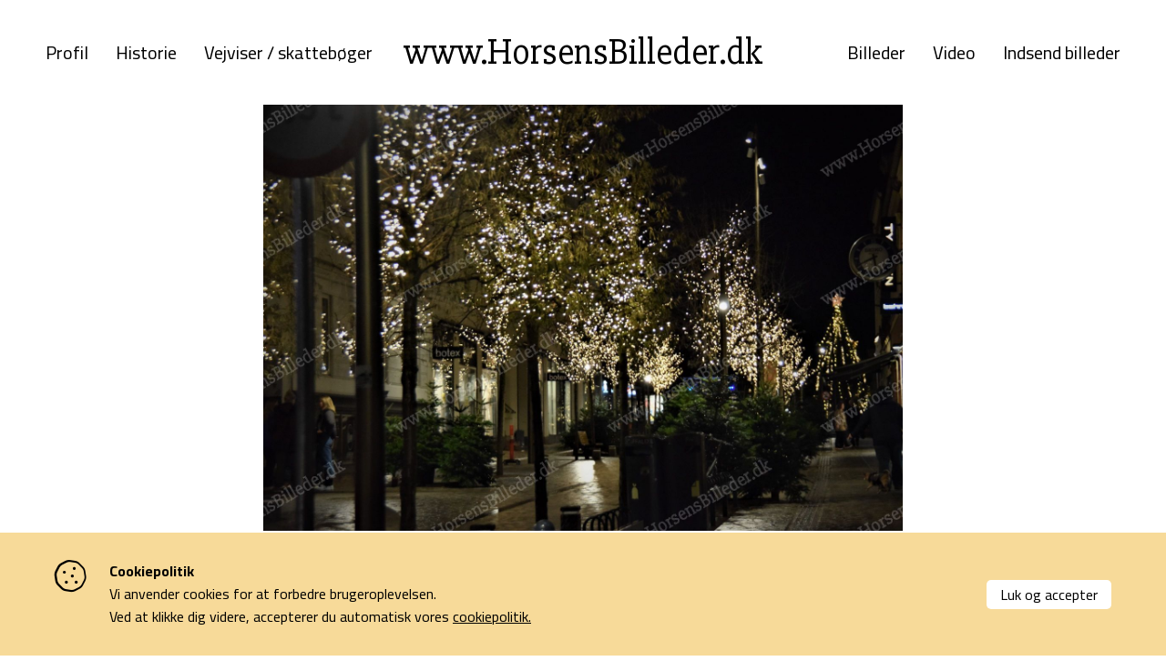

--- FILE ---
content_type: text/html; charset=utf-8
request_url: https://horsensbilleder.dk/c/billeder/jessensgade-69
body_size: 3328
content:
<!--
Lavet af bubble - Det skarpe i det skæve
Besøg os på www.bubble.dk eller ring til os på +45 6069 8700
-->
<!doctype html>
<html lang="da" class="no-js" dir="ltr">
<head>
	<meta charset="utf-8">
	<title>Jessensgade - Horsensbilleder.dk</title>
	<meta name="description" content="Parti fra  Jessensgade. Den 23/12-2019. Udlåner Ingolf Rasmussen.">
	<meta name="apple-mobile-web-app-title" content="Horsensbilleder.dk">
	<base href="https://horsensbilleder.dk/">
	<link rel="stylesheet" type="text/css" href="/assets/css/main.min.css?9">
	<link rel="canonical" href="https://horsensbilleder.dk/c/billeder/jessensgade-69">
	<meta property="og:title" content="Jessensgade - Horsensbilleder.dk">
	<meta property="og:description" content="Parti fra  Jessensgade. Den 23/12-2019. Udlåner Ingolf Rasmussen.">
	<meta property="og:url" content="https://horsensbilleder.dk/c/billeder/jessensgade-69">
	<meta property="og:image" content="https://horsensbilleder.dk/f/blog/article/eccb1c27a50c79fbe69526c54c72bde625950225.jpg">

	<meta http-equiv="x-ua-compatible" content="ie=edge">
	<meta name="viewport" content="width=device-width, initial-scale=1.0">
	<link rel="icon" type="image/png" href="f/design/favicon.png">
	<link rel="apple-touch-icon" href="f/design/appicon.png">
	<link rel="stylesheet" type="text/css" href="/style.css?170839960">
	</head>

<body class="" data-link="/c/billeder/jessensgade-69">
	

	<div class="main-wrap">
		<header class="site-header">
			<div class="grid-container">
				<div class="grid-x align-middle">
					<div class="cell auto show-for-large">
						<div class="header-nav">
							<nav class="site-nav site-nav--left"><ul class="widget content page menu clearfix">
				<li class="item_1 itemid_4">
			<a href="p/profil">Profil</a>
			
						
												</li>		
			<li class="item_2 itemid_13">
			<a href="p/historie">Historie</a>
			
						
												</li>		
			<li class="item_3 itemid_45">
			<a href="p/vejviser-skatteboeger">Vejviser / skattebøger</a>
			
						
												</li>		
	</ul>
	
	

</nav>
						</div>
					</div>
					<div class="cell shrink">
						<a href="/" title="Horsensbilleder.dk" class="site-logo">	
							<div>www.HorsensBilleder.dk</div>														
						</a>
					</div>
					<div class="cell auto show-for-large">
						<div class="header-nav">
							<nav class="site-nav site-nav--right"><ul class="widget content page menu clearfix">
				<li class="item_1 itemid_27">
			<a href="p/billeder">Billeder</a>
			
						
												</li>		
			<li class="item_2 itemid_31">
			<a href="p/video">Video</a>
			
						
												</li>		
			<li class="item_3 itemid_29">
			<a href="p/indsend-billeder">Indsend billeder</a>
			
						
												</li>		
	</ul>
	
	

</nav>
						</div>
					</div>

					<div class="cell auto hide-for-large">
						<div class="header-nav">
							<nav class="site-nav site-nav--main"><ul class="widget content page menu clearfix">
				<li class="item_1 itemid_4">
			<a href="p/profil">Profil</a>
			
						
												</li>		
			<li class="item_2 itemid_13">
			<a href="p/historie">Historie</a>
			
						
												</li>		
			<li class="item_3 itemid_45">
			<a href="p/vejviser-skatteboeger">Vejviser / skattebøger</a>
			
						
												</li>		
	</ul>
	
	

<ul class="widget content page menu clearfix">
				<li class="item_1 itemid_27">
			<a href="p/billeder">Billeder</a>
			
						
												</li>		
			<li class="item_2 itemid_31">
			<a href="p/video">Video</a>
			
						
												</li>		
			<li class="item_3 itemid_29">
			<a href="p/indsend-billeder">Indsend billeder</a>
			
						
												</li>		
	</ul>
	
	

</nav>
							<!-- <div class="hide-for-large">
								<nav class="quick-nav"></nav>
															</div> -->
						</div>

						<a href="javascript:void(0)" class="header-nav-toggle">
							<div class="hamburger">
								<div class="hamburger-i hamburger-top"></div> 
								<div class="hamburger-i hamburger-mid"></div> 
								<div class="hamburger-i hamburger-bottom"></div> 
							</div>
						</a>
					</div>
				</div>
			</div>
		</header>


					
							



<div class="top">
	<div class="grid-container">	
		<div class="grid-x align-center">
			<div class="cell small-12 large-11">
				<div class="top-slider">
											<div class="top-slider__item">
							<img src="https://horsensbilleder.ams3.digitaloceanspaces.com/blog/article/eccb1c27a50c79fbe69526c54c72bde625950225.jpg">		
						</div>
											<div class="top-slider__item">
							<img src="https://horsensbilleder.ams3.digitaloceanspaces.com/blog/article/4f4d6c7fd358ce8681b6a4eb2e611b13f915abfa.jpg">		
						</div>
									</div>	
								<div class="top-slider-nav">
											<div class="top-slider-nav__item">
							<img src="https://horsensbilleder.ams3.digitaloceanspaces.com/blog/article/eccb1c27a50c79fbe69526c54c72bde625950225_thumb.jpg">		
						</div>
											<div class="top-slider-nav__item">
							<img src="https://horsensbilleder.ams3.digitaloceanspaces.com/blog/article/4f4d6c7fd358ce8681b6a4eb2e611b13f915abfa_thumb.jpg">		
						</div>
									</div>
							</div>
		</div>	
	</div>
</div>

<div class="middle">
	<div class="grid-container">	
		<div class="grid-x grid-margin-x align-center">
			<div class="cell small-12 medium-6 large-6">
								<h1 class="article__title">Jessensgade</h1>
			
				<div class="article__date">Årstal: 2019</div>		
				<section class="content rte"><p>Parti fra &nbsp;Jessensgade. Den 23/12-2019. Udl&aring;ner Ingolf Rasmussen.</p></section>							
			</div>	
			<div class="cell small-12 medium-5 large-4 medium-offset-1">
				<div class="sidebar-container">
					<div class="sidebar sidebar--buttons">
						<a href="javascript:;" data-copy-link="horsensbilleder.dk/c/billeder/jessensgade-69" class="button link-copy">
							Kopier link til billedet
						</a>
						<a href="javascript:;" class="button loan-info" data-url="horsensbilleder.dk/c/billeder/jessensgade-69" data-image-info="Titel: Jessensgade - Tag: Horsens - Jessensgade">
							Lån billedet
						</a>						
					</div>
				</div>
			</div>
		</div>
	</div>
</div>

			
						<div id="bottom" class="bottom"><div class="fluff  section--cta section--cta--share-images section--background-color section--background-color--primary"><div class="section__background">
<div class="grid-container">
	<div class="grid-x grid-margin-x grid-margin-y">
		<div class="cell small-12 large-8">
			<div class="rte">
				<h2>Del dine billeder med os</h2>
			</div>			
		</div>
		<div class="cell small-12 large-4 xlarge-3 xlarge-offset-1">
							<a href="/p/indsend-billeder" class="button">Indsend billeder</a>
					</div>
	</div>
</div>
</div>

</div></div>				
		<footer class="site-footer">
			<div class="grid-container">
				<div class="grid-x grid-margin-x">
					<div class="cell small-12 medium-6 large-5 xlarge-4">
						<div class="rte">
							<p><img src="f/content/hede-nielsens-fond-logo-sort.png" alt="content/hede-nielsens-fond-logo.png" width="370" height="17" /></p>
<p>Denne side er finansieret af Familien Hede Nielsens Fond og drives af foreningen Horsens Billeders Venner.</p>
						</div>
					</div>
					<div class="cell small-12 medium-6 large-4 large-offset-3 xlarge-offset-4">
						<div class="footer-menu">
							<ul class="widget content page menu clearfix">
				<li class="item_1 itemid_8">
			<a href="p/info/cookiepolitik">Cookiepolitik</a>
			
						
					</li>		
			<li class="item_2 itemid_25">
			<a href="p/profil">Kontakt</a>
			
						
					</li>		
	</ul>
	
	


						</div>
					</div>					
				</div>
			</div>
		</footer>
	</div>
	<div style="display: none;">						
		<div id="popup-form" class="form-loan-container">
			<div class="rte">
				<h3>Udfyld formularen for at låne billedet uden vandmærke</h3>
<p>De fleste af vores billeder (med enkelte undtagelser) kan lånes af private, til ikke kommercielle formål.<br /><br /></p>
<p><strong>OBS! Det koster et administrationsgebyr på kr. 25,- pr. tilsendt billede.</strong></p>
<div>Når beløbet er indbetalt til foreningens konto 9570 13019231 eller på MobilePay 4513RW<span style="color: #313131;"> </span>sendes billedet/billederne til dig pr. mail.</div>
<div> </div>
<p><br />Det er ikke gratis at drive hjemmesiden, vi bruger tid på at finde billedet til dig i vores database og du støtter samtidig det gode formål.</p>
<p><strong>Vær opmærksom på.<br /></strong>Billeder med vandmærket: <em>Tilhører Byarkivet i Horsens.</em> <br />Skal du bruge et af disse, skal du selv rette henvendelse til Byarkivet.</p>
				<div class="form form_3 form_recaptcha">
	<form name="form_3" id="form_3" method="post" action="/c/billeder/jessensgade-69#form_3">
		<input type="hidden" name="form_id" value="3">
														<div class="field id17 order1 type_text">
					<div class="caption"><label for="field17" class="heading">Navn*</label></div>

					<div class="input">
													<input type="text" name="17" id="field17" value="" placeholder="Navn*">
											</div>
				</div>
															<div class="field id19 order2 type_text">
					<div class="caption"><label for="field19" class="heading">Email*</label></div>

					<div class="input">
													<input type="text" name="19" id="field19" value="" placeholder="Email*">
											</div>
				</div>
															<div class="field id21 order3 type_textarea">
					<div class="caption"><label for="field21" class="heading">Beskrivelse*</label></div>

					<div class="input">
													<textarea name="21" id="field21" placeholder="Beskrivelse*"></textarea>
											</div>
				</div>
															<div class="field id23 order4 type_text">
					<div class="caption"><label for="field23" class="heading">Link</label></div>

					<div class="input">
													<input type="text" name="23" id="field23" value="" placeholder="Link">
											</div>
				</div>
															<div class="field id25 order5 type_text">
					<div class="caption"><label for="field25" class="heading">Billede information</label></div>

					<div class="input">
													<input type="text" name="25" id="field25" value="" placeholder="Billede information">
											</div>
				</div>
					
					<div class="field-body-p">
				<div class="caption"><label for="body-p" class="heading">Body*</label></div>
				<div class="input"><textarea name="body-p" id="body-p" placeholder="Body" tabindex="100"></textarea></div>
			</div>
		
									<script src="https://www.google.com/recaptcha/api.js" async defer></script>
													<script>
					var form_submit = "form_3";
					function onInvisibleRecaptcha(token) {
						document.getElementById(form_submit).submit();
					}
				</script>
							<div class="form-controls">
							<button type="submit" value="Anmod" class="g-recaptcha" data-badge="bottomleft" data-sitekey="6LdleiAUAAAAAHVaLLbdzrG3utZ_3-R__aDNBXLs" data-callback='onInvisibleRecaptcha' onclick="form_submit='form_3'">Anmod</button>
								</div>
	</form>
</div>
				<div class="form-wrapper__recaptcha form-wrapper__recaptcha--dark">
	Beskyttet af reCAPTCHA | <a href="https://www.google.com/intl/da/policies/privacy/" target="_blank">Privatliv</a> - <a href="https://www.google.com/intl/da/policies/terms/" target="_blank">Vilkår</a>
</div>			</div>								
		</div>
	</div>
	<script src="/script.js?170839835"></script>
	<a href="https://bubble.dk" target="_blank" id="bubble" rel="nofollow"><img src="assets/gfx/bubble/black.png" alt="bubble"></a>
	<div class="cookie-policy-widget black">
		<div class="content">
						<div class="title">Cookiepolitik</div>
			<div class="description">Vi anvender cookies for at forbedre brugeroplevelsen.<br>Ved at klikke dig videre, accepterer du automatisk vores <a href="/p/info/cookiepolitik">cookiepolitik.</a></div>
			<a href="#cookie-policy" class="accept">Luk og accepter</a>
		</div>
	</div>
	<script>
		$(document).ready(function(){
			$('a[href="#cookie-policy"]').click(function(){
				$('.cookie-policy-widget').toggleClass('hidden');
				return false;
			});
		});
	</script>
	


		</body>
</html>


--- FILE ---
content_type: text/html; charset=utf-8
request_url: https://www.google.com/recaptcha/api2/anchor?ar=1&k=6LdleiAUAAAAAHVaLLbdzrG3utZ_3-R__aDNBXLs&co=aHR0cHM6Ly9ob3JzZW5zYmlsbGVkZXIuZGs6NDQz&hl=en&v=PoyoqOPhxBO7pBk68S4YbpHZ&size=invisible&badge=bottomleft&anchor-ms=20000&execute-ms=30000&cb=e62jdayjaf7l
body_size: 49491
content:
<!DOCTYPE HTML><html dir="ltr" lang="en"><head><meta http-equiv="Content-Type" content="text/html; charset=UTF-8">
<meta http-equiv="X-UA-Compatible" content="IE=edge">
<title>reCAPTCHA</title>
<style type="text/css">
/* cyrillic-ext */
@font-face {
  font-family: 'Roboto';
  font-style: normal;
  font-weight: 400;
  font-stretch: 100%;
  src: url(//fonts.gstatic.com/s/roboto/v48/KFO7CnqEu92Fr1ME7kSn66aGLdTylUAMa3GUBHMdazTgWw.woff2) format('woff2');
  unicode-range: U+0460-052F, U+1C80-1C8A, U+20B4, U+2DE0-2DFF, U+A640-A69F, U+FE2E-FE2F;
}
/* cyrillic */
@font-face {
  font-family: 'Roboto';
  font-style: normal;
  font-weight: 400;
  font-stretch: 100%;
  src: url(//fonts.gstatic.com/s/roboto/v48/KFO7CnqEu92Fr1ME7kSn66aGLdTylUAMa3iUBHMdazTgWw.woff2) format('woff2');
  unicode-range: U+0301, U+0400-045F, U+0490-0491, U+04B0-04B1, U+2116;
}
/* greek-ext */
@font-face {
  font-family: 'Roboto';
  font-style: normal;
  font-weight: 400;
  font-stretch: 100%;
  src: url(//fonts.gstatic.com/s/roboto/v48/KFO7CnqEu92Fr1ME7kSn66aGLdTylUAMa3CUBHMdazTgWw.woff2) format('woff2');
  unicode-range: U+1F00-1FFF;
}
/* greek */
@font-face {
  font-family: 'Roboto';
  font-style: normal;
  font-weight: 400;
  font-stretch: 100%;
  src: url(//fonts.gstatic.com/s/roboto/v48/KFO7CnqEu92Fr1ME7kSn66aGLdTylUAMa3-UBHMdazTgWw.woff2) format('woff2');
  unicode-range: U+0370-0377, U+037A-037F, U+0384-038A, U+038C, U+038E-03A1, U+03A3-03FF;
}
/* math */
@font-face {
  font-family: 'Roboto';
  font-style: normal;
  font-weight: 400;
  font-stretch: 100%;
  src: url(//fonts.gstatic.com/s/roboto/v48/KFO7CnqEu92Fr1ME7kSn66aGLdTylUAMawCUBHMdazTgWw.woff2) format('woff2');
  unicode-range: U+0302-0303, U+0305, U+0307-0308, U+0310, U+0312, U+0315, U+031A, U+0326-0327, U+032C, U+032F-0330, U+0332-0333, U+0338, U+033A, U+0346, U+034D, U+0391-03A1, U+03A3-03A9, U+03B1-03C9, U+03D1, U+03D5-03D6, U+03F0-03F1, U+03F4-03F5, U+2016-2017, U+2034-2038, U+203C, U+2040, U+2043, U+2047, U+2050, U+2057, U+205F, U+2070-2071, U+2074-208E, U+2090-209C, U+20D0-20DC, U+20E1, U+20E5-20EF, U+2100-2112, U+2114-2115, U+2117-2121, U+2123-214F, U+2190, U+2192, U+2194-21AE, U+21B0-21E5, U+21F1-21F2, U+21F4-2211, U+2213-2214, U+2216-22FF, U+2308-230B, U+2310, U+2319, U+231C-2321, U+2336-237A, U+237C, U+2395, U+239B-23B7, U+23D0, U+23DC-23E1, U+2474-2475, U+25AF, U+25B3, U+25B7, U+25BD, U+25C1, U+25CA, U+25CC, U+25FB, U+266D-266F, U+27C0-27FF, U+2900-2AFF, U+2B0E-2B11, U+2B30-2B4C, U+2BFE, U+3030, U+FF5B, U+FF5D, U+1D400-1D7FF, U+1EE00-1EEFF;
}
/* symbols */
@font-face {
  font-family: 'Roboto';
  font-style: normal;
  font-weight: 400;
  font-stretch: 100%;
  src: url(//fonts.gstatic.com/s/roboto/v48/KFO7CnqEu92Fr1ME7kSn66aGLdTylUAMaxKUBHMdazTgWw.woff2) format('woff2');
  unicode-range: U+0001-000C, U+000E-001F, U+007F-009F, U+20DD-20E0, U+20E2-20E4, U+2150-218F, U+2190, U+2192, U+2194-2199, U+21AF, U+21E6-21F0, U+21F3, U+2218-2219, U+2299, U+22C4-22C6, U+2300-243F, U+2440-244A, U+2460-24FF, U+25A0-27BF, U+2800-28FF, U+2921-2922, U+2981, U+29BF, U+29EB, U+2B00-2BFF, U+4DC0-4DFF, U+FFF9-FFFB, U+10140-1018E, U+10190-1019C, U+101A0, U+101D0-101FD, U+102E0-102FB, U+10E60-10E7E, U+1D2C0-1D2D3, U+1D2E0-1D37F, U+1F000-1F0FF, U+1F100-1F1AD, U+1F1E6-1F1FF, U+1F30D-1F30F, U+1F315, U+1F31C, U+1F31E, U+1F320-1F32C, U+1F336, U+1F378, U+1F37D, U+1F382, U+1F393-1F39F, U+1F3A7-1F3A8, U+1F3AC-1F3AF, U+1F3C2, U+1F3C4-1F3C6, U+1F3CA-1F3CE, U+1F3D4-1F3E0, U+1F3ED, U+1F3F1-1F3F3, U+1F3F5-1F3F7, U+1F408, U+1F415, U+1F41F, U+1F426, U+1F43F, U+1F441-1F442, U+1F444, U+1F446-1F449, U+1F44C-1F44E, U+1F453, U+1F46A, U+1F47D, U+1F4A3, U+1F4B0, U+1F4B3, U+1F4B9, U+1F4BB, U+1F4BF, U+1F4C8-1F4CB, U+1F4D6, U+1F4DA, U+1F4DF, U+1F4E3-1F4E6, U+1F4EA-1F4ED, U+1F4F7, U+1F4F9-1F4FB, U+1F4FD-1F4FE, U+1F503, U+1F507-1F50B, U+1F50D, U+1F512-1F513, U+1F53E-1F54A, U+1F54F-1F5FA, U+1F610, U+1F650-1F67F, U+1F687, U+1F68D, U+1F691, U+1F694, U+1F698, U+1F6AD, U+1F6B2, U+1F6B9-1F6BA, U+1F6BC, U+1F6C6-1F6CF, U+1F6D3-1F6D7, U+1F6E0-1F6EA, U+1F6F0-1F6F3, U+1F6F7-1F6FC, U+1F700-1F7FF, U+1F800-1F80B, U+1F810-1F847, U+1F850-1F859, U+1F860-1F887, U+1F890-1F8AD, U+1F8B0-1F8BB, U+1F8C0-1F8C1, U+1F900-1F90B, U+1F93B, U+1F946, U+1F984, U+1F996, U+1F9E9, U+1FA00-1FA6F, U+1FA70-1FA7C, U+1FA80-1FA89, U+1FA8F-1FAC6, U+1FACE-1FADC, U+1FADF-1FAE9, U+1FAF0-1FAF8, U+1FB00-1FBFF;
}
/* vietnamese */
@font-face {
  font-family: 'Roboto';
  font-style: normal;
  font-weight: 400;
  font-stretch: 100%;
  src: url(//fonts.gstatic.com/s/roboto/v48/KFO7CnqEu92Fr1ME7kSn66aGLdTylUAMa3OUBHMdazTgWw.woff2) format('woff2');
  unicode-range: U+0102-0103, U+0110-0111, U+0128-0129, U+0168-0169, U+01A0-01A1, U+01AF-01B0, U+0300-0301, U+0303-0304, U+0308-0309, U+0323, U+0329, U+1EA0-1EF9, U+20AB;
}
/* latin-ext */
@font-face {
  font-family: 'Roboto';
  font-style: normal;
  font-weight: 400;
  font-stretch: 100%;
  src: url(//fonts.gstatic.com/s/roboto/v48/KFO7CnqEu92Fr1ME7kSn66aGLdTylUAMa3KUBHMdazTgWw.woff2) format('woff2');
  unicode-range: U+0100-02BA, U+02BD-02C5, U+02C7-02CC, U+02CE-02D7, U+02DD-02FF, U+0304, U+0308, U+0329, U+1D00-1DBF, U+1E00-1E9F, U+1EF2-1EFF, U+2020, U+20A0-20AB, U+20AD-20C0, U+2113, U+2C60-2C7F, U+A720-A7FF;
}
/* latin */
@font-face {
  font-family: 'Roboto';
  font-style: normal;
  font-weight: 400;
  font-stretch: 100%;
  src: url(//fonts.gstatic.com/s/roboto/v48/KFO7CnqEu92Fr1ME7kSn66aGLdTylUAMa3yUBHMdazQ.woff2) format('woff2');
  unicode-range: U+0000-00FF, U+0131, U+0152-0153, U+02BB-02BC, U+02C6, U+02DA, U+02DC, U+0304, U+0308, U+0329, U+2000-206F, U+20AC, U+2122, U+2191, U+2193, U+2212, U+2215, U+FEFF, U+FFFD;
}
/* cyrillic-ext */
@font-face {
  font-family: 'Roboto';
  font-style: normal;
  font-weight: 500;
  font-stretch: 100%;
  src: url(//fonts.gstatic.com/s/roboto/v48/KFO7CnqEu92Fr1ME7kSn66aGLdTylUAMa3GUBHMdazTgWw.woff2) format('woff2');
  unicode-range: U+0460-052F, U+1C80-1C8A, U+20B4, U+2DE0-2DFF, U+A640-A69F, U+FE2E-FE2F;
}
/* cyrillic */
@font-face {
  font-family: 'Roboto';
  font-style: normal;
  font-weight: 500;
  font-stretch: 100%;
  src: url(//fonts.gstatic.com/s/roboto/v48/KFO7CnqEu92Fr1ME7kSn66aGLdTylUAMa3iUBHMdazTgWw.woff2) format('woff2');
  unicode-range: U+0301, U+0400-045F, U+0490-0491, U+04B0-04B1, U+2116;
}
/* greek-ext */
@font-face {
  font-family: 'Roboto';
  font-style: normal;
  font-weight: 500;
  font-stretch: 100%;
  src: url(//fonts.gstatic.com/s/roboto/v48/KFO7CnqEu92Fr1ME7kSn66aGLdTylUAMa3CUBHMdazTgWw.woff2) format('woff2');
  unicode-range: U+1F00-1FFF;
}
/* greek */
@font-face {
  font-family: 'Roboto';
  font-style: normal;
  font-weight: 500;
  font-stretch: 100%;
  src: url(//fonts.gstatic.com/s/roboto/v48/KFO7CnqEu92Fr1ME7kSn66aGLdTylUAMa3-UBHMdazTgWw.woff2) format('woff2');
  unicode-range: U+0370-0377, U+037A-037F, U+0384-038A, U+038C, U+038E-03A1, U+03A3-03FF;
}
/* math */
@font-face {
  font-family: 'Roboto';
  font-style: normal;
  font-weight: 500;
  font-stretch: 100%;
  src: url(//fonts.gstatic.com/s/roboto/v48/KFO7CnqEu92Fr1ME7kSn66aGLdTylUAMawCUBHMdazTgWw.woff2) format('woff2');
  unicode-range: U+0302-0303, U+0305, U+0307-0308, U+0310, U+0312, U+0315, U+031A, U+0326-0327, U+032C, U+032F-0330, U+0332-0333, U+0338, U+033A, U+0346, U+034D, U+0391-03A1, U+03A3-03A9, U+03B1-03C9, U+03D1, U+03D5-03D6, U+03F0-03F1, U+03F4-03F5, U+2016-2017, U+2034-2038, U+203C, U+2040, U+2043, U+2047, U+2050, U+2057, U+205F, U+2070-2071, U+2074-208E, U+2090-209C, U+20D0-20DC, U+20E1, U+20E5-20EF, U+2100-2112, U+2114-2115, U+2117-2121, U+2123-214F, U+2190, U+2192, U+2194-21AE, U+21B0-21E5, U+21F1-21F2, U+21F4-2211, U+2213-2214, U+2216-22FF, U+2308-230B, U+2310, U+2319, U+231C-2321, U+2336-237A, U+237C, U+2395, U+239B-23B7, U+23D0, U+23DC-23E1, U+2474-2475, U+25AF, U+25B3, U+25B7, U+25BD, U+25C1, U+25CA, U+25CC, U+25FB, U+266D-266F, U+27C0-27FF, U+2900-2AFF, U+2B0E-2B11, U+2B30-2B4C, U+2BFE, U+3030, U+FF5B, U+FF5D, U+1D400-1D7FF, U+1EE00-1EEFF;
}
/* symbols */
@font-face {
  font-family: 'Roboto';
  font-style: normal;
  font-weight: 500;
  font-stretch: 100%;
  src: url(//fonts.gstatic.com/s/roboto/v48/KFO7CnqEu92Fr1ME7kSn66aGLdTylUAMaxKUBHMdazTgWw.woff2) format('woff2');
  unicode-range: U+0001-000C, U+000E-001F, U+007F-009F, U+20DD-20E0, U+20E2-20E4, U+2150-218F, U+2190, U+2192, U+2194-2199, U+21AF, U+21E6-21F0, U+21F3, U+2218-2219, U+2299, U+22C4-22C6, U+2300-243F, U+2440-244A, U+2460-24FF, U+25A0-27BF, U+2800-28FF, U+2921-2922, U+2981, U+29BF, U+29EB, U+2B00-2BFF, U+4DC0-4DFF, U+FFF9-FFFB, U+10140-1018E, U+10190-1019C, U+101A0, U+101D0-101FD, U+102E0-102FB, U+10E60-10E7E, U+1D2C0-1D2D3, U+1D2E0-1D37F, U+1F000-1F0FF, U+1F100-1F1AD, U+1F1E6-1F1FF, U+1F30D-1F30F, U+1F315, U+1F31C, U+1F31E, U+1F320-1F32C, U+1F336, U+1F378, U+1F37D, U+1F382, U+1F393-1F39F, U+1F3A7-1F3A8, U+1F3AC-1F3AF, U+1F3C2, U+1F3C4-1F3C6, U+1F3CA-1F3CE, U+1F3D4-1F3E0, U+1F3ED, U+1F3F1-1F3F3, U+1F3F5-1F3F7, U+1F408, U+1F415, U+1F41F, U+1F426, U+1F43F, U+1F441-1F442, U+1F444, U+1F446-1F449, U+1F44C-1F44E, U+1F453, U+1F46A, U+1F47D, U+1F4A3, U+1F4B0, U+1F4B3, U+1F4B9, U+1F4BB, U+1F4BF, U+1F4C8-1F4CB, U+1F4D6, U+1F4DA, U+1F4DF, U+1F4E3-1F4E6, U+1F4EA-1F4ED, U+1F4F7, U+1F4F9-1F4FB, U+1F4FD-1F4FE, U+1F503, U+1F507-1F50B, U+1F50D, U+1F512-1F513, U+1F53E-1F54A, U+1F54F-1F5FA, U+1F610, U+1F650-1F67F, U+1F687, U+1F68D, U+1F691, U+1F694, U+1F698, U+1F6AD, U+1F6B2, U+1F6B9-1F6BA, U+1F6BC, U+1F6C6-1F6CF, U+1F6D3-1F6D7, U+1F6E0-1F6EA, U+1F6F0-1F6F3, U+1F6F7-1F6FC, U+1F700-1F7FF, U+1F800-1F80B, U+1F810-1F847, U+1F850-1F859, U+1F860-1F887, U+1F890-1F8AD, U+1F8B0-1F8BB, U+1F8C0-1F8C1, U+1F900-1F90B, U+1F93B, U+1F946, U+1F984, U+1F996, U+1F9E9, U+1FA00-1FA6F, U+1FA70-1FA7C, U+1FA80-1FA89, U+1FA8F-1FAC6, U+1FACE-1FADC, U+1FADF-1FAE9, U+1FAF0-1FAF8, U+1FB00-1FBFF;
}
/* vietnamese */
@font-face {
  font-family: 'Roboto';
  font-style: normal;
  font-weight: 500;
  font-stretch: 100%;
  src: url(//fonts.gstatic.com/s/roboto/v48/KFO7CnqEu92Fr1ME7kSn66aGLdTylUAMa3OUBHMdazTgWw.woff2) format('woff2');
  unicode-range: U+0102-0103, U+0110-0111, U+0128-0129, U+0168-0169, U+01A0-01A1, U+01AF-01B0, U+0300-0301, U+0303-0304, U+0308-0309, U+0323, U+0329, U+1EA0-1EF9, U+20AB;
}
/* latin-ext */
@font-face {
  font-family: 'Roboto';
  font-style: normal;
  font-weight: 500;
  font-stretch: 100%;
  src: url(//fonts.gstatic.com/s/roboto/v48/KFO7CnqEu92Fr1ME7kSn66aGLdTylUAMa3KUBHMdazTgWw.woff2) format('woff2');
  unicode-range: U+0100-02BA, U+02BD-02C5, U+02C7-02CC, U+02CE-02D7, U+02DD-02FF, U+0304, U+0308, U+0329, U+1D00-1DBF, U+1E00-1E9F, U+1EF2-1EFF, U+2020, U+20A0-20AB, U+20AD-20C0, U+2113, U+2C60-2C7F, U+A720-A7FF;
}
/* latin */
@font-face {
  font-family: 'Roboto';
  font-style: normal;
  font-weight: 500;
  font-stretch: 100%;
  src: url(//fonts.gstatic.com/s/roboto/v48/KFO7CnqEu92Fr1ME7kSn66aGLdTylUAMa3yUBHMdazQ.woff2) format('woff2');
  unicode-range: U+0000-00FF, U+0131, U+0152-0153, U+02BB-02BC, U+02C6, U+02DA, U+02DC, U+0304, U+0308, U+0329, U+2000-206F, U+20AC, U+2122, U+2191, U+2193, U+2212, U+2215, U+FEFF, U+FFFD;
}
/* cyrillic-ext */
@font-face {
  font-family: 'Roboto';
  font-style: normal;
  font-weight: 900;
  font-stretch: 100%;
  src: url(//fonts.gstatic.com/s/roboto/v48/KFO7CnqEu92Fr1ME7kSn66aGLdTylUAMa3GUBHMdazTgWw.woff2) format('woff2');
  unicode-range: U+0460-052F, U+1C80-1C8A, U+20B4, U+2DE0-2DFF, U+A640-A69F, U+FE2E-FE2F;
}
/* cyrillic */
@font-face {
  font-family: 'Roboto';
  font-style: normal;
  font-weight: 900;
  font-stretch: 100%;
  src: url(//fonts.gstatic.com/s/roboto/v48/KFO7CnqEu92Fr1ME7kSn66aGLdTylUAMa3iUBHMdazTgWw.woff2) format('woff2');
  unicode-range: U+0301, U+0400-045F, U+0490-0491, U+04B0-04B1, U+2116;
}
/* greek-ext */
@font-face {
  font-family: 'Roboto';
  font-style: normal;
  font-weight: 900;
  font-stretch: 100%;
  src: url(//fonts.gstatic.com/s/roboto/v48/KFO7CnqEu92Fr1ME7kSn66aGLdTylUAMa3CUBHMdazTgWw.woff2) format('woff2');
  unicode-range: U+1F00-1FFF;
}
/* greek */
@font-face {
  font-family: 'Roboto';
  font-style: normal;
  font-weight: 900;
  font-stretch: 100%;
  src: url(//fonts.gstatic.com/s/roboto/v48/KFO7CnqEu92Fr1ME7kSn66aGLdTylUAMa3-UBHMdazTgWw.woff2) format('woff2');
  unicode-range: U+0370-0377, U+037A-037F, U+0384-038A, U+038C, U+038E-03A1, U+03A3-03FF;
}
/* math */
@font-face {
  font-family: 'Roboto';
  font-style: normal;
  font-weight: 900;
  font-stretch: 100%;
  src: url(//fonts.gstatic.com/s/roboto/v48/KFO7CnqEu92Fr1ME7kSn66aGLdTylUAMawCUBHMdazTgWw.woff2) format('woff2');
  unicode-range: U+0302-0303, U+0305, U+0307-0308, U+0310, U+0312, U+0315, U+031A, U+0326-0327, U+032C, U+032F-0330, U+0332-0333, U+0338, U+033A, U+0346, U+034D, U+0391-03A1, U+03A3-03A9, U+03B1-03C9, U+03D1, U+03D5-03D6, U+03F0-03F1, U+03F4-03F5, U+2016-2017, U+2034-2038, U+203C, U+2040, U+2043, U+2047, U+2050, U+2057, U+205F, U+2070-2071, U+2074-208E, U+2090-209C, U+20D0-20DC, U+20E1, U+20E5-20EF, U+2100-2112, U+2114-2115, U+2117-2121, U+2123-214F, U+2190, U+2192, U+2194-21AE, U+21B0-21E5, U+21F1-21F2, U+21F4-2211, U+2213-2214, U+2216-22FF, U+2308-230B, U+2310, U+2319, U+231C-2321, U+2336-237A, U+237C, U+2395, U+239B-23B7, U+23D0, U+23DC-23E1, U+2474-2475, U+25AF, U+25B3, U+25B7, U+25BD, U+25C1, U+25CA, U+25CC, U+25FB, U+266D-266F, U+27C0-27FF, U+2900-2AFF, U+2B0E-2B11, U+2B30-2B4C, U+2BFE, U+3030, U+FF5B, U+FF5D, U+1D400-1D7FF, U+1EE00-1EEFF;
}
/* symbols */
@font-face {
  font-family: 'Roboto';
  font-style: normal;
  font-weight: 900;
  font-stretch: 100%;
  src: url(//fonts.gstatic.com/s/roboto/v48/KFO7CnqEu92Fr1ME7kSn66aGLdTylUAMaxKUBHMdazTgWw.woff2) format('woff2');
  unicode-range: U+0001-000C, U+000E-001F, U+007F-009F, U+20DD-20E0, U+20E2-20E4, U+2150-218F, U+2190, U+2192, U+2194-2199, U+21AF, U+21E6-21F0, U+21F3, U+2218-2219, U+2299, U+22C4-22C6, U+2300-243F, U+2440-244A, U+2460-24FF, U+25A0-27BF, U+2800-28FF, U+2921-2922, U+2981, U+29BF, U+29EB, U+2B00-2BFF, U+4DC0-4DFF, U+FFF9-FFFB, U+10140-1018E, U+10190-1019C, U+101A0, U+101D0-101FD, U+102E0-102FB, U+10E60-10E7E, U+1D2C0-1D2D3, U+1D2E0-1D37F, U+1F000-1F0FF, U+1F100-1F1AD, U+1F1E6-1F1FF, U+1F30D-1F30F, U+1F315, U+1F31C, U+1F31E, U+1F320-1F32C, U+1F336, U+1F378, U+1F37D, U+1F382, U+1F393-1F39F, U+1F3A7-1F3A8, U+1F3AC-1F3AF, U+1F3C2, U+1F3C4-1F3C6, U+1F3CA-1F3CE, U+1F3D4-1F3E0, U+1F3ED, U+1F3F1-1F3F3, U+1F3F5-1F3F7, U+1F408, U+1F415, U+1F41F, U+1F426, U+1F43F, U+1F441-1F442, U+1F444, U+1F446-1F449, U+1F44C-1F44E, U+1F453, U+1F46A, U+1F47D, U+1F4A3, U+1F4B0, U+1F4B3, U+1F4B9, U+1F4BB, U+1F4BF, U+1F4C8-1F4CB, U+1F4D6, U+1F4DA, U+1F4DF, U+1F4E3-1F4E6, U+1F4EA-1F4ED, U+1F4F7, U+1F4F9-1F4FB, U+1F4FD-1F4FE, U+1F503, U+1F507-1F50B, U+1F50D, U+1F512-1F513, U+1F53E-1F54A, U+1F54F-1F5FA, U+1F610, U+1F650-1F67F, U+1F687, U+1F68D, U+1F691, U+1F694, U+1F698, U+1F6AD, U+1F6B2, U+1F6B9-1F6BA, U+1F6BC, U+1F6C6-1F6CF, U+1F6D3-1F6D7, U+1F6E0-1F6EA, U+1F6F0-1F6F3, U+1F6F7-1F6FC, U+1F700-1F7FF, U+1F800-1F80B, U+1F810-1F847, U+1F850-1F859, U+1F860-1F887, U+1F890-1F8AD, U+1F8B0-1F8BB, U+1F8C0-1F8C1, U+1F900-1F90B, U+1F93B, U+1F946, U+1F984, U+1F996, U+1F9E9, U+1FA00-1FA6F, U+1FA70-1FA7C, U+1FA80-1FA89, U+1FA8F-1FAC6, U+1FACE-1FADC, U+1FADF-1FAE9, U+1FAF0-1FAF8, U+1FB00-1FBFF;
}
/* vietnamese */
@font-face {
  font-family: 'Roboto';
  font-style: normal;
  font-weight: 900;
  font-stretch: 100%;
  src: url(//fonts.gstatic.com/s/roboto/v48/KFO7CnqEu92Fr1ME7kSn66aGLdTylUAMa3OUBHMdazTgWw.woff2) format('woff2');
  unicode-range: U+0102-0103, U+0110-0111, U+0128-0129, U+0168-0169, U+01A0-01A1, U+01AF-01B0, U+0300-0301, U+0303-0304, U+0308-0309, U+0323, U+0329, U+1EA0-1EF9, U+20AB;
}
/* latin-ext */
@font-face {
  font-family: 'Roboto';
  font-style: normal;
  font-weight: 900;
  font-stretch: 100%;
  src: url(//fonts.gstatic.com/s/roboto/v48/KFO7CnqEu92Fr1ME7kSn66aGLdTylUAMa3KUBHMdazTgWw.woff2) format('woff2');
  unicode-range: U+0100-02BA, U+02BD-02C5, U+02C7-02CC, U+02CE-02D7, U+02DD-02FF, U+0304, U+0308, U+0329, U+1D00-1DBF, U+1E00-1E9F, U+1EF2-1EFF, U+2020, U+20A0-20AB, U+20AD-20C0, U+2113, U+2C60-2C7F, U+A720-A7FF;
}
/* latin */
@font-face {
  font-family: 'Roboto';
  font-style: normal;
  font-weight: 900;
  font-stretch: 100%;
  src: url(//fonts.gstatic.com/s/roboto/v48/KFO7CnqEu92Fr1ME7kSn66aGLdTylUAMa3yUBHMdazQ.woff2) format('woff2');
  unicode-range: U+0000-00FF, U+0131, U+0152-0153, U+02BB-02BC, U+02C6, U+02DA, U+02DC, U+0304, U+0308, U+0329, U+2000-206F, U+20AC, U+2122, U+2191, U+2193, U+2212, U+2215, U+FEFF, U+FFFD;
}

</style>
<link rel="stylesheet" type="text/css" href="https://www.gstatic.com/recaptcha/releases/PoyoqOPhxBO7pBk68S4YbpHZ/styles__ltr.css">
<script nonce="37XF_0wwfNlb4lOpCEdx_w" type="text/javascript">window['__recaptcha_api'] = 'https://www.google.com/recaptcha/api2/';</script>
<script type="text/javascript" src="https://www.gstatic.com/recaptcha/releases/PoyoqOPhxBO7pBk68S4YbpHZ/recaptcha__en.js" nonce="37XF_0wwfNlb4lOpCEdx_w">
      
    </script></head>
<body><div id="rc-anchor-alert" class="rc-anchor-alert"></div>
<input type="hidden" id="recaptcha-token" value="[base64]">
<script type="text/javascript" nonce="37XF_0wwfNlb4lOpCEdx_w">
      recaptcha.anchor.Main.init("[\x22ainput\x22,[\x22bgdata\x22,\x22\x22,\[base64]/[base64]/[base64]/ZyhXLGgpOnEoW04sMjEsbF0sVywwKSxoKSxmYWxzZSxmYWxzZSl9Y2F0Y2goayl7RygzNTgsVyk/[base64]/[base64]/[base64]/[base64]/[base64]/[base64]/[base64]/bmV3IEJbT10oRFswXSk6dz09Mj9uZXcgQltPXShEWzBdLERbMV0pOnc9PTM/bmV3IEJbT10oRFswXSxEWzFdLERbMl0pOnc9PTQ/[base64]/[base64]/[base64]/[base64]/[base64]\\u003d\x22,\[base64]\\u003d\x22,\[base64]/[base64]/DhQzCgBtsFcK9GG/Drx5Sw4F2w492wrHDtmorwpJAwqXDv8KNw5lLwrPDkcKpHgdKOcKmS8OvBsKAwpTCpUrCtw3CpT8dwrjChlLDlnUTUsKFw5rCvcK7w67CpsO/w5vCpcONasKfwqXDhmjDsjrDg8O8UsKjC8KkOABJw4LDlGfDl8OuCMOtTsKPIyUaaMOOSsOTUBfDnSNLXsK4w73Di8Osw7HCtlccw64Tw7o/w5NjwpfClTbDoDMRw5vDvxXCn8O+TxI+w41Rw4wHwqU9DcKwwrwEH8KrwqfCscK/RMKqUwRDw6DCnMKxPBJ+Em/[base64]/[base64]/[base64]/w7rDmcK2wrMJwrRyFBxJw6/DuCZFb8K1w4LCl8KtGMOhw5TDgMKPwpZxVnRLHMKkfsK6wqECKsOmBsOMLsOUw6HDrhjCoF/DusK0wprCvMKEwoVeZMOzwoLDvQcCDhnCryg2w5k7wooqwqTCllPDtcO7w6vDu093wpnCusKzASvClsORw7BVwqjCoC0vwohawrhawqlkw5XDusKrWMOOwqolwoJGG8K2GcOlVjHCgX/[base64]/Cg8KcwpsQw5nDl8Olw5nDq2FZZQNnZhhgBx3DucOdw7bCosOaUgBiFyHCtsKQDHpzw4tzfE5tw5YBYx14IMKjw6HChDIfXcOAU8OzZMKWw55/w63DiyhWw67DgMODTMKqNsKqJcOMwrICaS/CtV/CrMKBWsOLCw3Ds18KAQdDwrgFw4bDvMKjw61VS8Owwp1Zw6XCtiNnwqrDngXDl8OdPQNtwppUJGhyw5/[base64]/CnMKkw7pvwrrDhFhNw7JuScK4w7HCvcK1AsODRxTCnhN4Z1DCi8K8AU/Dr3HDl8KDworDgsO3w5MxRgHCj3DCtVgywoldZcKhJMKjA0HDkcK9wrQFwrFpUW3Ctw/CgcKEElNKTgcBBEPCmsKnwqAYw5fCosK9wocxGQ0jKVs0Q8O9XMOGw4gqfMKKw60+wpBnw5/[base64]/Cu1fDrsOSw7DCpMKbwp7DgcKzwqw3SMOJCVYlw4QQVGJHw6gWwojCicOFw6tnKcK3a8OdHsK7SUnCkWvDvBw6wpfDqMOjelUgRzzDmyswJx/Cm8KsRS3Dki/DgzPCllAAw6hMWR3CvsO3T8Kvw77ClMKNwoHClhUhJMKITD/DrMKww5jCkTTCtzHCicOlRcKWYMKrw4FxwqzCnThmRVZ6w6xlwohNL2lwIkN4w5Y2w4Rtw5DDvXoDAFbCpcKaw6Rdw7QHw6HDlMKWwp3DhsKPTcKKKwcww7YDwromw7FVwoRDw5/ChRjCp1fCm8O5w4tmN0dHwqfDjMKef8OlWCNnwrEDYiIGVMOKODI1fsO8LcOMw47Dt8KJfETCocO5XgFgV3oQw5TCpCrDk3DDlUU/LcOqBQvDiEc6cMO9CsKVGcKuwrHCh8KuEklcw5fClsOEwoozTjV7ZEPCsztpw7DCisK5XV/[base64]/[base64]/DomHDhxvDmMOkw5ZMw6RWworCgcOWwr3Dl2h4w4ZNCcK5w4bCicKswqPCi09nQsORBcKHw6UYfjLDp8OFw5MxEsKTV8OZbmHDisKrw4BNOmR3SRfCvAPDucO3ZTbCvgVvw4jCpWXDoS/DmsOsUhLDpn/[base64]/Cg8K3wq7DhsKmaWvCs8KOGDsLw4MMwopDwqjDpUPCvC3DpUVTccKJw70hVsKhwowAXQHDhsOmYz4gd8Kdw7jDvF7CliEoV3lfw6nCnsOuTcO4w6Z5wotawrgFw5xhcMKBw5PDtcOwcDLDrMO9wp/Ct8OmNFXCgcKKwqHDpW/DjH7DqMKjRhg9TcK1w4wCw77DsUTCjsOYVMOxWjzDmC3DpcKkBsOqEmU3w4EMdsO7wrAAAMO6ACcQwoTCjsOXwrlewqgjRk7DrmI9wqXDmcK4wrHDtsKZwrYHMD7CucKGclgzwr/DtsKFGQkeAMOGwrHCvEnDlsOVejcOwrvCoMO6IsOAFBPCoMO3w4/Cg8Kkw4nCuT17w6V/BR9jw65jaWFoM3zDu8OrCkTCqhLDmFHClcONW0/CtcKCbS3CsEDDnHcce8KQworCuVXCpksvP2jDlkvDjcK7wqw/[base64]/[base64]/DoS7CqsKgw53ClALDtsKXYcOawpMFVXrDtMK4bxMmwrtEw4jCjMK3w4LDpMO2c8KfwqJRezfDn8O/WcKsQsO1d8KqwrrCmCrCkcKEw6nCpUw+OEsdw4tAUQ/Ck8KrDyhOG2Rlw4tXw6zCmcOBACzCucOWM3nDgsOywp3Cn33ChMKUdcKjWsKpwq9pwqgww43DuAvCgHTCjcKqw4V4Gk1WIMKtwqzDtUXDn8KKJyjDmVUSwoXCssOtwpUCwqfChsOLwqXDgTTDvXY2c3vCjRcFMsKOXsOzw5ULX8KsTMOsO24aw6/CisO2a0zCrcKawpF8WnHCoMKzw4giwq5wHMOzWMOPGyrCuQ5pCcK3wrbDjB9DDcObEMKjwrMXUsOjw6MDMi9WwpUjEH/ChMOdw5tcQBvDlmtGNxrDuBMoDcOdwq3CngIgw6DDi8K3w4IDDMOewr/DncO0GMKvw6HDpxDCizB9cMKIwpYcw4ZaB8KgwpITUsKbw73CmVVHOi7Dggo+ZVhew6zChFXCpMKrwp3Cp1JlYMKYZy/Dk0/DlA3CkgHDvDjClMKAw6rCj1FhwowdfcObwrPCjzPCtMOcf8Kfw6TCoh9gNW7DqcKGwqzChhVXOFTDusOSXMOlw6wpwo/DpMKVdW3CpVjCphPCq8K6wpbDq3xKDcORIsKwXMK5wqhXw4HCnBzDlcONw60IPcO3fcKNZcK8TMKcw5sBw7kvwpkoScOqw7rClsKPw4dfw7fDsMO/w5QMwqMAwpd6w67CnnkVw7BYw4bDhsKpwrfCgg7Cql7CvybDpzrDr8OiwovDuMKgwpZmCSs6R25kTlLCrzDDucOow4/Di8KDXcKDw5FsLSPCthY3DQ7CmHVQEsKlEcKRBCzCiWnDtQnCkXPDiwTCgMOgB35Sw7zDoMOtOWrCq8KOcsOlwp1mw6TDmsOPwp3Cs8Ofw4XDocObSMKVS3DDo8KZTEYQw6bDmxXCm8KCEMKywqJhw5PCmMOUwql/[base64]/CsMK3EkLDhMKkwo4Yw4/DqMOSw5nDtlnDscKYwrbDgyXCqsKvw4rDrn7Dm8K7SjzCrcOQwq3DlWbDuiHDsRlpw4MqCcOeXMOGwoXCoR/CqcOHw7kHQ8KXwrHCr8KkEGATwrXCjEPCh8KmwrwqwpIjLsOHdcKJKMOqSig1wotLCsK3wonCrV/[base64]/DnMOIOMKyw5c3OMOzPmPDvMOvWMKhLw/Dk2bCnsOfw7jCvVLCjMKILcO7w7rCrRA8JRfCjwoGwpDCq8KHS8KEacOOBMKsw4rCpnzCr8O8w6jCqsO3HTRjwovCrcOjwqXCtDwfR8Oyw43DrxVTwozCucKZw7/DhcOUwq/DvsOvOcOpwq3CsEvDhGDDsBogwpNxwqXCoUwBwrvDiMKRw4vDihZrPzl+JsOTcMK4Y8OgYsK8ewBFwqFEw7AXw4VlK37DvSkLOsKiAMKbw6oSwqfCrMKCaGvDomx/w65CwqPDhWZ0wqY8wqwhMG/DqnRHLn1Uw7PDu8OPE8KsMlHDt8Ocwp9vwprDmsOfcsKXwplQw4M6JEc5wo5BNFHCjjXCoDzDi3HDpCLDlkR7w7zClz7Dq8Osw7PCvT/CtMKnYh5WwpBww5UGwqvDhMOxdR1Mwp1rwolZfsKhbcO2X8K3QGB3Y8KWMjLDncKJXcKxQQRfwo7Cn8OQw4vDocK7Ak4qw6M/LTHDhULDk8O1A8Kvwp/DgTjDm8KSwrZaw784w79OwoRQw4bCtCZBw4k/bzZawpnDqsKfw6XCt8KDwqfDmsKYw7AAQXw6FsOWw4FIbVcqOTRGa33DmMK3woMYCsKpw5kbQsKyYmHDiDDDtsKtwrvDn34tw73CvClyPMKSwofDp2B+AsOjeC7Dv8KTw7zCtMKJH8OEIsOjwp7ClgbDoj5sAxPDtcK/[base64]/NzREwrRHwo3Cj8KWw4LDhMOqw6xWNMObwpcDw4nDv8KDw4JBYcKoXQbDs8KVwqxLEcOCw7PCjMOgLsKCwr93wqtgw6pzw4LDisKsw6Qnw5HDlHHDiWYiw67DpEXCqBdhCm7Ck1fDsMO/wonCmXTCnMKtw6HCuX3DtsO4d8Oiw6HCnMOLTAl4w4rDmsOsRGDDoHVww7vDlwAHw783ICrDvzJjwqpNUhfDki/[base64]/[base64]/w6bDlEVvAxM0wp4Lf8O6worCpDtGJsKEcnPDisOawp5Iw7sNK8OfPC/DtwDCrQ0tw7kFw63Dq8KOw7jCun0ZO3dxWsKSCcOgIMObwr7DmjoSwq7ChcOwKBA9dcObGsOHwoPDucKpGTHDkMKyw6YVw6UoeAbDq8KvYgXCqG9yw5nCiMKARcK9wrbCv2kZw4DDpcKWAcKDDsOOwoMBBkzCsTAJQmhBw4/CsyURAsKmw43CohbDtMOBw6gaNQDCkEPCq8O+wp5SCFRswqtvEm/ChDHDrcOlDGFDwpPDuA1+MkcHKmcee0/DmyNCwoIqw5ZgcsKBw5JZL8OcfsKhw5dHw4xxICk9w6DCrU4kw60qGMOlw55hwqLDjVTDoCoIasKtw5diwoMSWMK1w6XCiHXCiQ7CkMKTw6HDsSV/YRhRwq/Dnxctw5XCjBnCmE7Cm00kw7hZesKCw4UAwp5Zw54lHcKjw4vCu8K6w51adEvCgcOXMSxfMsKFCMK/Dy/DpsKgMsKnBnNUO8KRGm/CmsOAwoHDv8O0dHXDp8OTw4LDtsKMDyk/wpXCiUPCsUYRw698JMKTw65iwp9MecK6wrPCtDDCiwofwo/CiMKLPDbClsO3w612ecKvQSPClBDDjcOcwobDuhDCh8ONAzDDu2fDngN8L8OVw51PwrEKw6gyw5hfwq4RPk12HAFWKsKbwrjCjMK4fUjDon/Ci8O8w71Dwr/Ch8OyLTTCl0V7dcOvGMOAIBXDvDctI8OIchXCrBTDlFEFwptrcE/DpytNw54MbizDnlHDrcKYbBXDvVPDp0zDhMONKFk4HnIiwqVKwpc+wqp8bQVww6nCtsOow7bDmSZKwow/wojDvMO8w4ECw6bDv8OcV0AHwrh3ZD1cwrLCjC5kcMOcwqjCi3p0RE7Ch3Vpw6/[base64]/CosOnOcOpw6JFw5XCi8Klw6DDo3TDiFvDoMKdwpTDvlPCs1zDtcKhw6w0wr5XwptCT04Uw6TDn8K/w7U0wr7DtMOWUsO2wrVDDsOBw4lTPmXCmX59w6tnw6cjw49mwobCmsO3LGnCr37Coj3CkjrDicKnwoDCkcOOZsOlesOMRGl8w4pOw5XClSfDssO/DsO2w4lQw4rDiixILybDoAPCtylGwr3DmCkUCTHDncK8CAkPw6R5R8KKRVvDrSJKDcOfw4kPw4nDusOCTRHDjsKzw4h2F8OhUVzDphAywrhAw7x5NmkKwpLDtcOzw54cLHxGHDrDlMKKDcKaH8OYwqx7aC8rwpZCw7DCulRxw4/DocKDd8OlE8OZbcKPUljDhnMzVi/DgMKmw6k3FMOLw5PCtcKmMUXChgbDuMOEFMK4woUFwobDssOSwoHDm8KKeMORw7PCmlIZTcOiwo7CncOSAmDDk1U8IMOHJjBLw4/[base64]/Dh0XDtGPDqybDssOrwpFRw6pQUsK5woZkbH44K8KSe2FPBcO3wq5Yw6jCsxTDtHvDlC7DocKAwrvCm07CqcKOwp/DlEDDj8O+w43ChS0ZwpEqw60mw44Ue0UIG8KJw48zwpHDocObwpvCscKDWjLCvMKVZyA4WcKVbMOZUMOkw5JUC8KDwqMXEz3DhMKRwqjDhmhSwo/DjxjDhB3CqxY8DldHw7HCnWzChMKBfcOlwq0ADMO4EsOTwobChUBjTmI6BcK4wqwOwrlkwpN4w4LDmkLCnsOvw6A0wo7Cn0QKw5whdcOEH2jCuMKvw7HDmBHDlMKDwqHCuA9XwqtLwrURwpVbw68nLsOyJGnDlF/CqMOocHjCusO3wpnDucOuJA9Sw77DhhhJGhXDvE3DmHx1wqpSwo7DmMOQBm1Dwp8uUcKJAjDCt3hZV8KgwqHDkXbCmMK6wo0OSgnCs3lsFHDCrXIdw5zCv0svw47CrcKJa3fCo8OCw5DDmxooIk03wppXGEPCvUQywobDtcK/wo3DqD7CrcOaKUTChErCo3tGOCIWw5EmQMOhLMKzwpnDuVLCgl7DiwEhVngGw6Y7PcK3w7paw5F5HkscOcKNcHLCg8KSAAIrwqPDpknChlPDnR7ChWtTZlhew7Bkwr3Cm1vDoELCqcOOwq02w47CgUApS1Nywp/DviBXIRBSMgHCgsO/w78Zwp87w6c0b8KPJsKgwp0ww447HkzDi8ORwq1Ow5TCtxsLwrEbfsKow6zDlcKwd8KYGQbDg8OWw7zCrDxPcDUow5QISsKJW8KxBjrCqcOKwrTDtMO5PsKkKEcBRlBKwqDDqCg0w6zCvmzCtklqwpnCjcKSwqzDsXHDn8OCHRAsSMKyw67CnwJYwo/CoMKHwr3DrsKFBRLCk2ZKGz5CcgTDi3XCmTXDl38jw68/w5zDo8KySl56w6zDicOuw5EAc2/DkMK3fMOkZMOzP8KFw4xeMkRmwoxswrLCm1jDhsK5K8KMw4zCpMOPw6HDvR5sYk9/w5RTA8K4w40UCx7DkSDCqcOsw7nDv8KIw5jCncK/EnrDr8OhwpjCklLDoMOZBmrCjsO9wqrDiWHDjxEKwo4Ww4jDocOtGnRfHVjCq8OZwrfCu8K3UMOdU8OZd8K+UcKES8OkRyDCkDV0B8OzwojDrsKCwozCm0InbsKxwobDk8Kmd1kZw5bCn8K0Al7DuVQoV2jCqnUlZsOoVh/DkwYHfH3Cp8Kbej/CmHgPw7VfFMOmOcKxw6vDpMOwwqNswrPCsxzCosK5wonCnWAuwrbClMKAwo09wpJcGMOMw6YwBsO/[base64]/RgEcwozCjMO4XcOlw5TDgjbCjXnDicKjw5HCr8OOLyDCsjzCnW3DtcO/GsOfexlfQWBKwo/CjSscw7vCqcOSPsOfw4TCthRAwr1hLsKiwoohYSsVXHHCh1zDgB5rWsOGw4BCYcOMw5owdC7Cv1crw7fCucKTYsKJCMK1K8Ozw4XCtMK7w44TwpZge8KsRWrDpWVSw5HDm2zDojEAw60HPMOPw4xqwofDjsK5wpB/EUUQwoHCjsKdZlDDlMOUHMKPw4Mvw4UfDsOFRsOHCcKGw5kFfsOANTPDlV0CeVQkw5zDlGcAwqLDhsK1aMKHUcORwrfDmMOWNmzDicODHHxzw7HCscOwd8KtenPDksKzQinCvMKbwqc+w4RCwq7CnMOQfF0qM8OYRQLCikt6XsK9CCHDsMKRwrJyODXDn2/DqX7DoRjDnAgCw6gEw5XCgXLCjzZhUcKDeywpwr7CssKgbw/[base64]/CkcO0Q8K3Hz0UVsOHDCoAwpfCgMKLD8ODwrwEKMKYNmEcUHl4wqFoY8KXw6fCunbCmwDDiAMKw6DClcOPw67CgsOaT8KdWCc+wpICw6ErScKjwoxtCxNKw5YAZXtNbcKVwozCnMKybMO+wrDDvy/[base64]/w78/[base64]/[base64]/CnkEuN0p8T254TWcxfcK/W8KEwoItNcOCIsOQG8KLLsOcDsOlFMK4McOBw4w5wpoVZsOtw4FfaSIGFHBREcK7UxNnDARpwqPDm8OPw7V5w5JAw7Etw41TJgc7WyPDjMKVw4wcXkPDrMOLBsKrwqTDkMKrW8KESEbDoRjCkngywo3CucOxTgXCssOeTMK8wogJw5TDlCpLwoRcHj4Bw6TDkj/CrcOPSMKFw5TDlcOCw4TCsQ3Dp8ODTcOwwrhqwrLCkcOTwovCkcKCKcO/REVxZ8KPBxDDqC7Dn8KtHcO6wp/DqsK/Hhkfw5zDpMOPw7pdw6HCr0XCiMO+w43Dv8Obw7nCtsOxw4QRACRdJwLDl2w2w4gFwrx7CHJwP3bDnMO7w5zCk37CsMKyFyvClUjCgcKhcMKQMT3DksO0LMKqw79CLH4gKsOkwqgvw7HCuj0rwq/[base64]/EsK4dsK0G0PDmk4sV8Okwq/CtCnCqcOxGMKJRC9qX15kw7xrLQTDrW4Iw5jDi0LCoFlNNxvDghTDgsOiw4Uzw6vDnMK2NsOoaCxfb8O+wq0pFWLDm8K1ZsK1wo/Cn1F9P8OAw7kpY8KrwqU5dyBDwpJxw77Cs1tLTsOyw7fDsMO4DcO0w7Rmw5s0wq94w6Z/[base64]/[base64]/EMOhw65Jw7nCksO4Ly3Cij9swrQUBMKlw4vCh1g+XjLDuj/Dnh9Mw4rCkUtxb8OVZzPCuHbDtyMPUmrDl8OXw4gEQcK5fMO5wr9fwppIwo0uLThowr3Dk8OiwozCjWwYwofCrBFRBw1YeMOmw5TCiTjCpAs5w63DoT0kGn8CA8K6DE/CkcOHw4HDrMKGZlTCoD9zSsOJwr89flrCisO0wotMJkEVYcO7w5vDlgnDqsO6w6UJXxrDnG5Uw7dxwrJbWcOvOjTCrVfDvcOnwqYaw5tdAzTDlcO+emLDlcO7w7jCn8KeOHZlVsKFw7PClVoXK0AvwolJGm3DmCzCiit/DsO8wqYJwqTCvm/[base64]/wowHwqlXwp/DrsKdwopKw7RDIsK9CgzCpALDj8OEw7Nmw5YWw55lw6QNdVtTScK9RcOYwpcHI1jDjC7DgMOre3MvCsKJFWpLw44hw6HCisOZw4/ClMKzCcKBcsKKcF7DhcKmBcKFw57CocOwI8ObwrXCg1jDk33DjTPDtxIZD8K0P8OVRyfDt8KpC3Anw6bClRDCnmEIwq/[base64]/IhdBVVdVYcOSw7rDqMKhOGbDr2MXMlRBI0bCiH5mAwliRSFXDMKTEkHCqsOxEMK5w6jDisKudzh9WyjCpsO+V8Kcw63DpmPDtG/Du8OxwrLDgH1wOcOEwpzCsiTDgnHCp8KwwprCmMOlbkwqNXvDt2M5WxN4M8OHwp7CtU5LSVRfZCDCv8K4QMOsJsO6K8K/[base64]/NsO/ZEjCscKqw77ChlTCjsKPYsKoZ8O0KhpRej0lwqh8w6dUw4HDvRbCjRcIE8KvYQjDtiw6ZcOHwr7CqXxxw7TCuUY9GHjCvgXChSxDwrc5SsONYStSwpcFABxPwqDCuDLDhMOCw5IIdMOVHcKBN8K/[base64]/DhgfDuirDlMKiM8KQFF7Ctyk3BsOuwpkFAMOWwps6McKhw6prw4NPGsKpw7PDj8KpemQew6LClsO8ChXChAHChcKUDz3DjAJjC01ew43Cu1zDmB/DlzsKWVHDhAnCmkRBYTIqw4jDmsOxSHvDqm18FxRrVcOiwpzDrUk5w6spw68Nw7IkwqPCtsOXGCPDscKxwpEywrvDgV4Twrl/[base64]/[base64]/CgcOJw6bClxvCohfDsTDDocOvwrgSw44owqPDsyvCr8ORJcKEwoAdOy9ow5dIwptuUAlMJ8K9wplFwqrDqnIhw4HCpj3Cg3zCpjJAwpPDvsOnw67CgidhwpJqwqsyDcKcw7LDkMOswrzCvcO/altZw6DDocK6SGrDisOHw5cew6bDvcKbw4oXe0fDkMKEJg/[base64]/[base64]/[base64]/w77CoHXDthLCnClawpXDiMKaw4NAPHMjw6TCsn3DocKSAGwaw7JJZcKsw5EOwoBHwoPDim/[base64]/[base64]/CjCXDhMOyesO7RgrDrcOTw5kNw7UTwrLDjmTChBdRwpwJOwDDlhcVWsOowp7DuXAxw6vCi8ORYhowwq/CmcOiw4fDnMOuVAZywokxw5vCsgJlEw7DhTrDp8O6wobCokVNK8KiWsOEwpbClCjCv1jClMOxORIvwq4/SkDCmMOHUMOjwqzDpXbChsO7w7R5XAJ/w7jCjMKlwoQ1w5zComPDim3ChGErw6rCssKzw6/[base64]/CoSsjHMKmwp/[base64]/DgB0QQMK8DcKtM8OBwoAwLsKFIsK6wqfDl3TCjMOTwolBwpbCqj0FF3vCi8KPwph0ATkuw6Vjw64tV8KGw4PCumUWw549Mw/DssKZw7JOw4XDm8KYWMKCfBFFCnpTDcOcwp3ClsOrHCdjw6MZw7XDrsOzw6IMw7XDuDorw4/CtSPCvkXCscKHwqQEwqPCt8OKwrAAw6XDtMO9w6rDscOYZsOZEFzDnWQqwofCm8KwwqlAwrnDhsO5w5IUHRjDg8Otw5dNwo9dwozCri9zw6Newr7DoUd/wrpHNEPCusKsw4QUHVkhwpTCusOYOFBrMsKkwpE3w7JMNS5mdMODwoNfO0xOeT8WwpNVRMOkw4xDwoJ2w7PClcKFw4xXM8KxaErDk8OLw7DCvsKuwod2UMOrA8Ozwp/CmzdWKcKywrTDnMKFwpEiwozDuy9JTcK5IxQEJcKdwp8ZFMOuSMOxOVvCvkMAOsK4TSDDmsOoKi/CjcKFwqvDtMKmScOGwp/[base64]/[base64]/Dr3TCj8KAbREJVEvCgAXDr8KrwpxdRiBVw7fDgzoScVfCt3nDkA8NC2LChcKmScOiZQ9VwqppCsKow50fXnASQcOowpDCg8K1DxZ6wrTDu8K1EQ8TW8OHDMOKNQ/[base64]/ScKrRMKHQTvCr8KMWV3Dh3AVE8OvWMO6w6Ufw45BLA1BwrpNw4oZfcOAAMKhwrdYFcOOw4vCv8KBPAlQw4Uxw47DrWlXw5bDssOuPRfDgsKEw6YYJsOvPMK+wpXDs8O8K8OkaQp6wro3CMONU8Kow77CggBHwp5iRj5twpbCsMKAFsOCw4Eew4bDrcObwrnCqR9aP8O/SsOcGj/DowbCq8KKwoDCvsKjwrzCjcK7HWhlw6lidHQzQsOJWDjCgsOkVcKsVcKaw77CqU7DlAUwwr1Dw4VZwoDDtGZYMMOpwqvDjQgbw5VxJcKewrXCj8Ovw654MMK2AwFsw7jCvsKydcKaWMKBEMK9woU2w4DDlVkmw5sqDRo+w4LDrsO3wp/CqHtbZMKHw7PDs8K5UMO+HsOOQWA3w6IVwoLCj8K+w4DCr8O2KsKowqBEwr4VRsO7woHCgw5qSsOlNMOswrtxEynDqGnDhQ3DpULDgMKzw61yw4vDvcO7w5cOOWrCqX/[base64]/[base64]/IMKiw7Evwo1xZjsqa8KKw7duQ8K3w7rCosOiw78oYRDCvcOwU8OlwpjDiTrDqjRRw4wfwqpIw6kkA8OSHsK6wqsqUHrDlHnCvlTChMOkTz9qYhkmw5/DtGh1NsKYwr5ewr8XwonCjXDDrMO3JcKpfMKTA8O0wpEkwpotL35cGEN8w5s0w7oAw6EfVwLDhcKWV8K6w5BiwpPDisKgw73ChT9owrrCjcOgLsKUwqXDvsK3T0/DiAPDmMO+w6LDgMKyYcKIGQDCrcO+w53DhF7DhsOBdxfCoMOKU0ckwrIEw6PDkEjDlVTDicKUw75HHgzDqm/Cq8KAXcOeSMOjecOTeCbDnHxxwr9EYcOAAiF4fjlcwovCg8OFC2rDmcK8w6rDksOSQlo7Wi/DlMOiXMOZaiEKWENrwrHCvTBuw4LDtcOcJyg4w43ClMK1wq5Dwo0Bw6/CpF9ww6IvPRhqw7LDnsKpworCrWXDtFVvYcKkOsODwq7DssOLw5F1GWdRVAU1ZcKaUMKAH8KWF0DChsKUOsKjEsKUwrDDpTDCoBsJMEsdw6rDk8OKSAXCo8KOcx3CpMKAEB7CgFXCglTCqC/[base64]/AsOIQgxQw75eLSbCicKcAkkTw6vCtsKNIMOOIwjCnmfCmCIVZcO5SsO7YcOxDsOzfsOLJMKmw5bCtxHCrHzCiMKRb2bCnFvDv8KWZcKhw5nDusOIw7VGw5TCmGUEPVDCq8OVw7bDgjHClsKYwoEaNsOGIsOoVMKkw7Rsw4/DpnLDq1bCnHLDnwnDqzPDo8OfwoI3w7/CtcOswr1KwpJjwrgowrAnw5LDosKsVjXDjjDCtSDCoMOQVMOXXMK9KMOMa8O+LsKDMEJbbxLCvMKNKsOFwrEtARIIJcOCwrtkCcO2IsO8MsK6wozDlsOWwqAqe8OmOgjCiATDlWHCsD3CiWlfwpUnGlQ6ScO5wqLDgynDiDU/w4LCqwPDmsOHdcKFwo98wp3Co8K1wrELwqTCi8K8w5xuw41rwonDs8OFw4LCnzrDuBXCmMOgcDTCj8KIL8OuwqvCpFXDtMKDw4B5csKgw7M1KsOCacKHw5QSN8Kww6vDhsOAWTXCti3DuFYuwogRVlt5KBrDr1/Dp8O3HwF2w44Qwotqw7XDoMKYw6oFHMKmw5l2wrlFworCvgrDo0XCscK3w5vDiFHCgMKbw47CpCrCkMKzScK7OQ/CmizCv2DDq8OMIQBFwpHDlcOFw6lEC1NAworCqUjDn8KBSxvCusOAw7bCu8KbwrfCoMK6wrYYw7jDvETCggPCml/DtcKoBxrDk8KQIcOwTsKiNFZowoDCqB3CgwUtw7vDkcKlwpd+bsK6IQ8oX8Khw5s1w6fCg8OZGsKScBRkw7zDlGPDrV89KyXDosONwpBhw7tkwrHCgyjClsOKfcOAwoIWNsOfIMKFw7DDt0EHJsORb0bCuAPDhSEoZMOCw6/[base64]/CjVguw67ChsKpVQDDrTggwqLDoMK7w6DDvMKRwp0qwqpdBmYkBcOdw6vDiTrCkTBOeAvDhsO0ZcKYwp7DocKxwrvDucKqwpXCsg5jw5xQO8KMEsO4w6jChWM+wq4jVcKyc8OHw5DDo8O5wo5aH8KjwpwUBcKOdRNGw6DDssO7woPDugg/[base64]/w5TCncKzTsKhB8OLcwDDrMOew4TDiT/[base64]/Cr8OeazQywrnCocOGw7I0TAPCtcKgwoFrw63DmMOnEsOPVTJnwofCuMKWw40hwpvCkgrDoU8BZcKuw7cnHGR5FsKdXMKNwpHDnMObwr7DhsK/wrR6woDClsO2HMOjBcOLcRrCl8OuwqNEwqgOwopDbgDCs2vCiyR4GsOBFnbDgMKRKcKZWSjCmcOGLMK9WFzDucOlegXDqh7DvsO6NcKfOjDChsK1Z20gRkB/GMOqGD8yw4JvWcKrw4Jfw4/CkVRLw67CucKKw5/[base64]/CsMOvIcOMX8Kxw5vCr1lqL8K3bBfCh0fDv0rDumwxwpchOVrDo8Ksw5TDpcO3AMOXCMKYScKbfMKdOFhcw5UTcREsw5nCg8OfDgbDrcK7VcOKwokzwotxW8OSwpTDn8K6JcOQNSHDkcK1EA5UFVLCr00ww4UZwr/DmMK9bsKaSsK6wpNWwroKBVZVLTLDvcOFwrHCvcKtX2IdFsKROncMw6FaQXVHNcOibsOufSHChj/Cri9Kwr/CmnrDix7CnV91w4pbQ24BC8KQD8KcJRcEAjlDNMOdwpjDr2/DgMOTw4bDuHDCicKQw4oBGXbDv8KKLMKyL3B5woshwpHCtMKAwqbClMKcw4UJTMKXw7VPTcOGDgFVdDLDtH3CsAPCtMKOwqTCk8Oiw5LCtREdNMONe1HDn8KRwrx1P03DhljDpUPDk8K8wrPDh8O9w5hyMknCkjHCiENkCsKkwq/Dt3XCg2bCskN0HMO2wpQpJz4tHMK2wpsyw5vCoMOIwoV7wrbDkDxmwqDCpQvCvsKswrhzPWDCpSPDs1PCkzLDicOBwrBfw6XCjlFXDcKFdQnDoBd1AS7Cry/DncOMw5/Cu8OnwrLDiSXCuGUrccOnw53CicOXaMKKwqcxwofCusOAw7ROw4gHwrJLOcO/wrRpScOawq8Uw5RXfcKlw5htw57Dm3cCw57DisKDfyjClTY6HSTCssOWP8OrwpbCu8OpwqUxOyzDisOKw4TDisK6a8OlcgfCjysWw7h0w53DlMKawojCtsOVQsK2w7NZwoYLwrDDvMOAb0xyfllbwpJ+wqcCwrLCvMKnw5LDiyPCum/Dt8K3MAHCm8KrRsOFYMKHbcK5YADDpsOBwpYkwpnCh3JiBhnCh8OYw7InDsKGRGvDkBrCrXxvwplmS3NvwrQqO8KUEXvCty/[base64]/DMOEw4xIw5HCo8K5OMOcwppgMRhaw6BFIEpFw4ZiaMOxHSBuw6bDtcK/w6hudMO7OMOnw6fCvcOewpl3wpHDoMKcLcKEw7rDmzfClxEpLcOtbBPCuWLDiB08EC3Cn8KZwotKw51cD8KHfz3CrcKww7HCmMKzG1/Dn8OWwoRFwr18DkZbGMOjSgdgwq/[base64]/w7kKVMOxScO7FMKZfcOJYcOnO8KzI8KTw7ZDw5Mzw4cuwqYLBcOJXRfDrcKsRDNlWjVqX8OGZ8KPRsKkwp5LQU/DpHPCt3/DlsOiw5xiRhXDsMK8woXCvcOJwp7CtMOSw75aVcKnOVQqwrDCk8O2fQvDrX1rW8O1PGPDgcOMw5VfM8O4woFjw4XDi8OvOhYuw57CgsKmP2Qww5TDlibDr07Ds8OGUMOnIQoUw57DuCvDizjDsW1+w4Z7DcO1wq/[base64]/[base64]/[base64]/RyozX8KPHcK2wp/CmsKkwqfDvgZkwrxEw6/DoMO4CsKoccKpPcOBKcOkVsKTw53CuX/DiEfCs2lGBcKIw5nCkcOWw7/DucKyVsOTwprDs11/dS/[base64]/[base64]/[base64]/[base64]/DlH/ClU/[base64]/ClnQbwpwxw4fCmzzDmcKrczETwrt+wo4xWsOGw7hFw43DrMKOAxU8X0UMSgpREj7DisOuO2JWw5DClsOOw5jCk8Oyw49/w4nCqcOUw4HDqMOYHWZSw5lnAcOKw5TDjjPDrMO8w7Q9woh4OcOtWw\\u003d\\u003d\x22],null,[\x22conf\x22,null,\x226LdleiAUAAAAAHVaLLbdzrG3utZ_3-R__aDNBXLs\x22,0,null,null,null,1,[21,125,63,73,95,87,41,43,42,83,102,105,109,121],[1017145,855],0,null,null,null,null,0,null,0,null,700,1,null,0,\[base64]/76lBhnEnQkZnOKMAhmv8xEZ\x22,0,0,null,null,1,null,0,0,null,null,null,0],\x22https://horsensbilleder.dk:443\x22,null,[3,1,2],null,null,null,0,3600,[\x22https://www.google.com/intl/en/policies/privacy/\x22,\x22https://www.google.com/intl/en/policies/terms/\x22],\x220FnLeVwmylHi5AaM/S7GX/zaSru3Q1/bFiYdvjpui+M\\u003d\x22,0,0,null,1,1769257536301,0,0,[108,241,248,232,204],null,[198],\x22RC-BvH5dddH9FDlAg\x22,null,null,null,null,null,\x220dAFcWeA6SYp9MJPHwFY0at2Iom1NAxPlW5xzSGq5s9ZjbqC1hVsvBj7RjW2K3HkpYurSk35whe2d12IWjldPicOnxIko_T8z9Tw\x22,1769340336094]");
    </script></body></html>